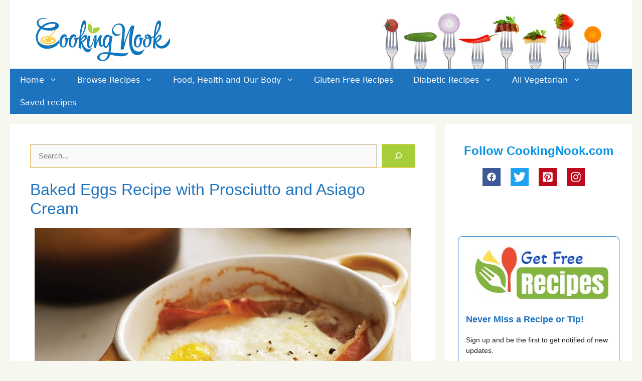

--- FILE ---
content_type: text/css; charset=utf-8
request_url: https://www.cookingnook.com/wp-content/cache/min/1/wp-content/themes/cookingnook/style.css?ver=1768778807
body_size: 933
content:
:root{--e-global-color-primary:#1E73BE;--e-global-color-secondary:#54595F;--e-global-color-text:#090909;--e-global-color-accent:#A6CE39;--e-global-color-009b8b0:#FACE64;--e-global-color-28175c5:#0053A6;--e-global-color-3319e2d:#F6F8EF}.wp-block-latest-posts li a{display:flex;justify-content:center;text-align:center}.wp-show-posts-entry-title{text-align:center}.wp-block-search.wp-block-search__button-inside .wp-block-search__inside-wrapper{border:1px solid #FACE64}.wp-block-search .wp-block-search__button{background:#A6CE39}svg#search-icon{fill:#fff}.happyforms-styles input[type=submit]:not(:hover):not(:active):not(.has-background){background:#A6CE39!important}.ej-sidebar-email{background-color:#CAF0FF;border-radius:3px 3px 3px 3px;box-shadow:0 0 10px 0 rgba(0,0,0,.5)}.ej-sidebar-email #mc4wp-form-1{padding:10px}#mc4wp-form-1 label,#mc4wp-form-2 label{color:#1E73BE}#mc4wp-form-1 input,#mc4wp-form-2 input{border-style:solid;border-width:1px 1px 1px 1px;border-color:var(--e-global-color-009b8b0);border-radius:3px 3px 3px 3px}#mc4wp-form-1 #button,#mc4wp-form-2 #button{padding-top:1em}#mc4wp-form-1 input[type="submit"],#mc4wp-form-2 input[type="submit"]{background-color:#A6CE39;box-shadow:0 0 0 0 rgba(0,0,0,.5);border-style:solid;border-width:1px 1px 1px 1px;border-color:#8AAC30;border-radius:3px 3px 3px 3px}.mc4wp-form-basic label{margin-bottom:6px;margin-top:6px;font-weight:500!important}.mc4wp-form-basic input{font-size:14px}.wprm-recipe-submission input,.wprm-recipe-submission textarea{border:1px solid #FACE64}.wprm-recipe-submission label{color:var(--e-global-color-primary)}.wprm-recipe-submission input[type="submit"]{background-color:var(--e-global-color-accent);box-shadow:0 0 0 0 rgba(0,0,0,.5);border-style:solid;border-width:1px 1px 1px 1px;border-color:#8AAC30;border-radius:3px 3px 3px 3px}#wpsp-25514 .wp-show-posts-image{height:100px;width:160px;overflow:hidden}.wp-show-posts-image:not(#right-sidebar *){height:115px;width:175px;overflow:hidden}.wp-show-posts-image img{object-fit:cover}.ej-footer-socialpug{display:flex;justify-content:center}.inside-right-sidebar{background-color:#fff}.wprm-recipe-saved-collections-app{color:#1e73be;text-align:center}.wprmprc-collection-item .wprmprc-collection-item-details{flex-direction:column-reverse;padding:0}.wprmprc-collection-item .wprmprc-collection-item-details .wprmprc-collection-item-name{line-height:1.25;color:#1E73BE!important}.wprmprc-collection-item .wprmprc-collection-item-details .wprmprc-collection-item-image img{width:100%;min-width:100%}.wprmprc-collection-item .wprmprc-collection-item-servings{display:none!important}.wprmprc-collection .wprmprc-collection-column{flex-basis:100%}.post-14719 .wprmprc-collection-group .wprmprc-collection-group-items{display:flex}.wprmprc-collection-item{flex-basis:25%;border-radius:0!important}.wprmprc-collection-item-actions{border-radius:0!important}.wprmprc-collection-item-image{padding:0!important}.wprmprc-collection-item-compact{border:1px solid #d3d3d3!important}.wprmprc-collection-item .wprmprc-collection-item-actions{background:#caf0ff!important}.post-14719 .wprmprc-collection-item .wprmprc-collection-item-image{max-height:55%;overflow:hidden}.post-14719 .wprmprc-collection-item-image img{border-radius:0!important}.wprmprc-collection-actions-overview{display:flex;flex:1;flex-basis:100%}.wprmprc-collection-group .wprmprc-collection-group-add-item{display:none}.wprmprc-collection-action{margin-bottom:0!important;margin-left:10px;min-width:30%}.wprmprc-collection-item-name{text-align:center}.post-14719 .wprmprc-collection .wprmprc-collection-actions-add-item{flex-basis:100%!important}.post-14719 .wprmprc-collection .wprmprc-collection-actions-add-item .wprmprc-collection-action-header{background:#a6cf37;text-transform:uppercase}.search-results .inside-article{padding:12px}.search-results h2.entry-title{font-size:16px;font-weight:400}.search-results .entry-summary{display:none}.search-results .page-header{padding:12px}.home .wpsp-card .wp-show-posts-inner{height:100%;overflow:hidden;display:flex;flex-direction:column;align-items:center}.this-week-menu .wprm-recipe-collections-layout-classic .wprmprc-container-header{font-size:2rem;font-weight:500;line-height:3rem;margin-bottom:15px}.this-week-menu .wprmprc-collection-item-compact{border:none!important}.this-week-menu .wprmprc-collection-actions-overview{display:none!important}.this-week-menu .wprm-recipe-collections-layout-classic{font-size:14px}.this-week-menu .wprmprc-collection-column,.this-week-menu .wprmprc-collection-actions{flex-basis:12%!important}@media(max-width:768px){.this-week-menu .wprmprc-collection-column,.this-week-menu .wprmprc-collection-actions{flex-basis:24%!important}}@media(max-width:480px){.this-week-menu .wprmprc-collection-column,.this-week-menu .wprmprc-collection-actions{flex-basis:48%!important}}.site-info{color:#fff;text-transform:uppercase}@media (max-width:767px){.wp-show-posts-columns .wp-show-posts-single{display:block;width:50%}.wp-show-posts-columns{margin-left:-2em!important}.wp-show-posts-inner{margin-left:2em!important}}ul.gfield_checkbox{list-style:none;margin:1.5em 0em}.page-id-11 div#ga_24073421{display:none}

--- FILE ---
content_type: text/css; charset=utf-8
request_url: https://www.cookingnook.com/wp-content/cache/min/1/wp-content/plugins/wp-recipe-maker-premium/dist/public-elite.css?ver=1768778807
body_size: 4255
content:
#wprm-timer-container{align-items:center;background-color:#000;bottom:0;color:#fff;display:flex;font-family:monospace,sans-serif;font-size:24px;height:50px;left:0;line-height:50px;position:fixed;right:0;z-index:16777271}#wprm-timer-container .wprm-timer-icon{cursor:pointer;padding:0 10px}#wprm-timer-container .wprm-timer-icon svg{display:table-cell;height:24px;vertical-align:middle;width:24px}#wprm-timer-container span{flex-shrink:0}#wprm-timer-container span#wprm-timer-bar-container{flex:1;padding:0 10px 0 15px}#wprm-timer-container span#wprm-timer-bar-container #wprm-timer-bar{border:3px solid #fff;display:block;height:24px;width:100%}#wprm-timer-container span#wprm-timer-bar-container #wprm-timer-bar #wprm-timer-bar-elapsed{background-color:#fff;border:0;display:block;height:100%;width:0}#wprm-timer-container.wprm-timer-finished{animation:wprmtimerblink 1s linear infinite}@keyframes wprmtimerblink{50%{opacity:.5}}.wprm-user-rating.wprm-user-rating-allowed .wprm-rating-star{cursor:pointer}.wprm-popup-modal-user-rating .wprm-popup-modal__container{max-width:500px;width:95%}.wprm-popup-modal-user-rating #wprm-user-ratings-modal-message{display:none}.wprm-popup-modal-user-rating .wprm-user-ratings-modal-recipe-name{margin:5px auto;max-width:350px;text-align:center}.wprm-popup-modal-user-rating .wprm-user-ratings-modal-stars-container{margin-bottom:5px;text-align:center}.wprm-popup-modal-user-rating .wprm-user-rating-modal-comment-suggestions-container{display:none}.wprm-popup-modal-user-rating .wprm-user-rating-modal-comment-suggestions-container .wprm-user-rating-modal-comment-suggestions{display:flex;flex-wrap:wrap;margin:-5px}.wprm-popup-modal-user-rating .wprm-user-rating-modal-comment-suggestions-container .wprm-user-rating-modal-comment-suggestion{border:1px dashed var(--wprm-popup-button-background);border-radius:5px;cursor:pointer;font-size:.8em;font-weight:700;margin:5px;padding:5px 10px}.wprm-popup-modal-user-rating .wprm-user-rating-modal-comment-suggestions-container .wprm-user-rating-modal-comment-suggestion:hover{border-style:solid}.wprm-popup-modal-user-rating input,.wprm-popup-modal-user-rating textarea{box-sizing:border-box}.wprm-popup-modal-user-rating textarea{border:1px solid #cecece;border-radius:4px;display:block;font-family:inherit;font-size:.9em;line-height:1.5;margin:0;min-height:75px;padding:10px;resize:vertical;width:100%}.wprm-popup-modal-user-rating textarea:focus::placeholder{color:transparent}.wprm-popup-modal-user-rating .wprm-user-rating-modal-field{align-items:center;display:flex;margin-top:10px}.wprm-popup-modal-user-rating .wprm-user-rating-modal-field label{margin-right:10px;min-width:70px;width:auto}.wprm-popup-modal-user-rating .wprm-user-rating-modal-field input{border:1px solid #cecece;border-radius:4px;display:block;flex:1;font-size:.9em;line-height:1.5;margin:0;padding:5px 10px;width:100%}.wprm-popup-modal-user-rating.wprm-user-rating-modal-logged-in .wprm-user-rating-modal-comment-meta{display:none}.wprm-popup-modal-user-rating button{margin-right:5px}.wprm-popup-modal-user-rating button:disabled,.wprm-popup-modal-user-rating button[disabled]{cursor:not-allowed;opacity:.5}.wprm-popup-modal-user-rating #wprm-user-rating-modal-errors{color:darkred;display:inline-block;font-size:.8em}.wprm-popup-modal-user-rating #wprm-user-rating-modal-errors div,.wprm-popup-modal-user-rating #wprm-user-rating-modal-thank-you,.wprm-popup-modal-user-rating #wprm-user-rating-modal-waiting{display:none}fieldset.wprm-user-ratings-modal-stars{background:none;border:0;display:inline-block;margin:0;padding:0;position:relative}fieldset.wprm-user-ratings-modal-stars legend{left:0;opacity:0;position:absolute}fieldset.wprm-user-ratings-modal-stars br{display:none}fieldset.wprm-user-ratings-modal-stars input[type=radio]{border:0;cursor:pointer;float:left;height:16px;margin:0!important;min-height:0;min-width:0;opacity:0;padding:0!important;width:16px}fieldset.wprm-user-ratings-modal-stars input[type=radio]:first-child{margin-left:-16px}fieldset.wprm-user-ratings-modal-stars span{font-size:0;height:16px;left:0;opacity:0;pointer-events:none;position:absolute;top:0;width:80px}fieldset.wprm-user-ratings-modal-stars span svg{height:100%!important;width:100%!important}fieldset.wprm-user-ratings-modal-stars input:checked+span,fieldset.wprm-user-ratings-modal-stars input:hover+span{opacity:1}fieldset.wprm-user-ratings-modal-stars input:hover+span~span{display:none}.wprm-user-rating-summary{align-items:center;display:flex}.wprm-user-rating-summary .wprm-user-rating-summary-stars{margin-right:10px}.wprm-user-rating-summary .wprm-user-rating-summary-details{margin-top:2px}.wprm-popup-modal-user-rating-summary .wprm-popup-modal-user-rating-summary-error{display:none}.wprm-popup-modal-user-rating-summary .wprm-popup-modal-user-rating-summary-ratings{max-height:500px;overflow-y:scroll}.wprm-popup-modal-user-rating-summary .wprm-popup-modal-user-rating-summary-rating{align-items:center;display:flex;justify-content:space-between}.wprm-popup-modal-user-rating-summary .wprm-popup-modal-user-rating-summary-rating .wprm-popup-modal-user-rating-summary-rating-stars{margin:0 5px;width:7em}.wprm-popup-modal-user-rating-summary .wprm-popup-modal-user-rating-summary-rating .wprm-popup-modal-user-rating-summary-rating-stars svg{height:1em!important;width:1em!important}.wprm-popup-modal-user-rating-summary .wprm-popup-modal-user-rating-summary-rating .wprm-popup-modal-user-rating-summary-rating-name{flex:1;margin:0 5px;text-align:center}.wprm-popup-modal-user-rating-summary .wprm-popup-modal-user-rating-summary-rating .wprm-popup-modal-user-rating-summary-rating-date{margin:0 5px;text-align:right;width:160px}.rtl fieldset.wprm-user-ratings-modal-stars span{left:inherit;right:0}.rtl fieldset.wprm-user-ratings-modal-stars span svg{transform:scaleX(-1)}@supports(-webkit-touch-callout:none){.wprm-popup-modal-user-rating .wprm-user-rating-modal-field input,.wprm-popup-modal-user-rating textarea{font-size:16px}}.wprm-nutrition-label-layout{box-sizing:border-box}.wprm-nutrition-label-layout .wprmp-nutrition-label-block-text-title{font-size:1.8em;font-weight:bolder;line-height:1.1em}.wprm-nutrition-label-layout .wprmp-nutrition-label-block-text-subtitle{line-height:1em}.wprm-nutrition-label-layout .wprmp-nutrition-label-block-text-disclaimer{font-size:.9em;opacity:.7}.wprm-nutrition-label-layout .wprmp-nutrition-label-block-text-daily{font-weight:700;text-align:right}.wprm-nutrition-label-layout .wprmp-nutrition-label-block-text-bold{font-weight:700}.wprm-nutrition-label-layout .wprmp-nutrition-label-block-line{font-size:1px;height:5px}.wprm-nutrition-label-layout .wprmp-nutrition-label-block-serving{display:flex}.wprm-nutrition-label-layout .wprmp-nutrition-label-block-serving-big{font-size:1.1em;font-weight:700;justify-content:space-between}.wprm-nutrition-label-layout .wprmp-nutrition-label-block-nutrient,.wprm-nutrition-label-layout .wprmp-nutrition-label-block-nutrient-daily-container,.wprm-nutrition-label-layout .wprmp-nutrition-label-block-nutrient-name-value-unit-container,.wprm-nutrition-label-layout .wprmp-nutrition-label-block-nutrient-value-unit-container{display:flex}.wprm-nutrition-label-layout .wprmp-nutrition-label-block-nutrient{border-top-style:solid;border-top-width:1px;justify-content:space-between}.wprm-nutrition-label-layout .wprmp-nutrition-label-block-nutrient-daily-container{font-weight:700}.wprm-nutrition-label-layout .wprmp-nutrition-label-block-nutrient-calories{border-top:none;font-size:1.4em;font-weight:700}.wprm-nutrition-label-layout .wprmp-nutrition-label-block-nutrient-calories .wprmp-nutrition-label-block-nutrient-daily-container,.wprm-nutrition-label-layout .wprmp-nutrition-label-block-nutrient-calories .wprmp-nutrition-label-block-nutrient-extra-container{font-size:1.4em;margin-top:-.1em}.wprm-nutrition-label-layout .wprmp-nutrition-label-block-nutrient-main .wprmp-nutrition-label-block-nutrient-name{font-weight:700}.wprm-nutrition-label-layout .wprmp-nutrition-label-block-nutrient-child{margin-left:14px}.wprm-nutrition-label-layout .wprmp-nutrition-label-block-nutrient-subchild{margin-left:28px}.wprm-nutrition-label-layout .wprmp-nutrition-label-block-nutrient-child-line{padding-left:14px}.wprm-nutrition-label-layout .wprmp-nutrition-label-block-nutrient-subchild-line{padding-left:28px}.wprm-nutrition-label-layout .wprmp-nutrition-label-block-nutrient-other .wprmp-nutrition-label-block-nutrient-daily-container{font-weight:400}.rtl .wprm-nutrition-label-layout .wprmp-nutrition-label-block-text-daily{text-align:left}.rtl .wprm-nutrition-label-layout .wprmp-nutrition-label-block-nutrient-child{margin-left:0;margin-right:14px}.rtl .wprm-nutrition-label-layout .wprmp-nutrition-label-block-nutrient-subchild{margin-left:0;margin-right:28px}.rtl .wprm-nutrition-label-layout .wprmp-nutrition-label-block-nutrient-child-line{padding-left:0;padding-right:14px}.rtl .wprm-nutrition-label-layout .wprmp-nutrition-label-block-nutrient-subchild-line{padding-left:0;padding-right:28px}.wprm-recipe-advanced-servings-container{align-items:center;display:flex;flex-wrap:wrap;margin:5px 0}.wprm-recipe-advanced-servings-container a.wprm-recipe-advanced-servings-input,.wprm-recipe-advanced-servings-container a.wprm-recipe-advanced-servings-reset{text-decoration:none}.wprm-recipe-advanced-servings-container .wprm-recipe-advanced-servings-input-unit{margin-left:3px}.wprm-recipe-advanced-servings-container .wprm-recipe-advanced-servings-input-shape{margin-left:5px}.wprm-recipe-advanced-servings-container .wprm-recipe-advanced-servings-reset{font-size:.8em}.wprm-main-container-preview .wprm-recipe-advanced-servings-container a{cursor:pointer}.wprm-recipe-equipment-container,.wprm-recipe-ingredients-container,.wprm-recipe-instructions-container{counter-reset:wprm-advanced-list-counter}ol.wprm-advanced-list,ul.wprm-advanced-list{--wprm-advanced-list-top-position:0px;--wprm-advanced-list-left-position:0px;--wprm-advanced-list-background:#444;--wprm-advanced-list-text:#fff;--wprm-advanced-list-size:18px;--wprm-advanced-list-text-size:12px}ol.wprm-advanced-list.wprm-advanced-list-reset,ul.wprm-advanced-list.wprm-advanced-list-reset{counter-reset:wprm-advanced-list-counter}ol.wprm-advanced-list li,ul.wprm-advanced-list li{list-style-type:none}ol.wprm-advanced-list li:before,ul.wprm-advanced-list li:before{align-items:center;background-color:var(--wprm-advanced-list-background);border:0;border-radius:100%;color:var(--wprm-advanced-list-text);content:counter(wprm-advanced-list-counter);counter-increment:wprm-advanced-list-counter;display:flex;float:left;font-size:var(--wprm-advanced-list-text-size);font-weight:700;height:var(--wprm-advanced-list-size);justify-content:center;line-height:var(--wprm-advanced-list-text-size);margin:calc(2px + var(--wprm-advanced-list-top-position)) 0 0 calc(-32px + var(--wprm-advanced-list-left-position));width:var(--wprm-advanced-list-size)}.rtl ol.wprm-advanced-list li:before,.rtl ul.wprm-advanced-list li:before{float:right;margin:2px -32px 0 0}:root{--wprm-list-checkbox-size:18px;--wprm-list-checkbox-left-position:0px;--wprm-list-checkbox-top-position:0px;--wprm-list-checkbox-background:#fff;--wprm-list-checkbox-borderwidth:1px;--wprm-list-checkbox-border-style:solid;--wprm-list-checkbox-border-color:inherit;--wprm-list-checkbox-border-radius:0px;--wprm-list-checkbox-check-width:2px;--wprm-list-checkbox-check-color:inherit}.wprm-checkbox-container{margin-left:-16px}.rtl .wprm-checkbox-container{margin-left:0;margin-right:-16px}.wprm-checkbox-container input[type=checkbox]{margin:0!important;opacity:0;width:16px!important}.wprm-checkbox-container label.wprm-checkbox-label{display:inline!important;left:0;margin:0!important;padding-left:26px;position:relative}.wprm-checkbox-container label:after,.wprm-checkbox-container label:before{content:"";display:inline-block;position:absolute}.rtl ​.wprm-checkbox-container label:before{right:var(--wprm-list-checkbox-left-position)}.rtl .wprm-checkbox-container label:after{right:calc(var(--wprm-list-checkbox-left-position) + var(--wprm-list-checkbox-size)/4)}.wprm-checkbox-container label:before{background-color:var(--wprm-list-checkbox-background);border-color:var(--wprm-list-checkbox-border-color);border-radius:var(--wprm-list-checkbox-border-radius);border-style:var(--wprm-list-checkbox-border-style);border-width:var(--wprm-list-checkbox-borderwidth);height:var(--wprm-list-checkbox-size);left:var(--wprm-list-checkbox-left-position);top:var(--wprm-list-checkbox-top-position);width:var(--wprm-list-checkbox-size)}.wprm-checkbox-container label:after{border-bottom:var(--wprm-list-checkbox-check-width) solid;border-left:var(--wprm-list-checkbox-check-width) solid;border-color:var(--wprm-list-checkbox-check-color);height:calc(var(--wprm-list-checkbox-size)/4);left:calc(var(--wprm-list-checkbox-left-position) + var(--wprm-list-checkbox-size)/4);top:calc(var(--wprm-list-checkbox-top-position) + var(--wprm-list-checkbox-size)/4);transform:rotate(-45deg);width:calc(var(--wprm-list-checkbox-size)/2)}.wprm-checkbox-container input[type=checkbox]+label:after{content:none}.wprm-checkbox-container input[type=checkbox]:checked+label:after{content:""}.wprm-checkbox-container input[type=checkbox]:focus+label:before{outline:5px auto #3b99fc}.wprm-recipe-equipment li,.wprm-recipe-ingredients li,.wprm-recipe-instructions li{position:relative}.wprm-recipe-equipment li .wprm-checkbox-container,.wprm-recipe-ingredients li .wprm-checkbox-container,.wprm-recipe-instructions li .wprm-checkbox-container{display:inline-block;left:-32px;line-height:.9em;position:absolute;top:.25em}.wprm-recipe-equipment li.wprm-checkbox-is-checked,.wprm-recipe-equipment li.wprm-checkbox-is-checked .wprm-recipe-instruction-ingredient,.wprm-recipe-ingredients li.wprm-checkbox-is-checked,.wprm-recipe-ingredients li.wprm-checkbox-is-checked .wprm-recipe-instruction-ingredient,.wprm-recipe-instructions li.wprm-checkbox-is-checked,.wprm-recipe-instructions li.wprm-checkbox-is-checked .wprm-recipe-instruction-ingredient{text-decoration:line-through}.rtl .wprm-recipe-equipment li .wprm-checkbox-container,.rtl .wprm-recipe-ingredients li .wprm-checkbox-container,.rtl .wprm-recipe-instructions li .wprm-checkbox-container{left:inherit;right:-32px}.wprm-list-checkbox-container:before{display:none!important}.wprm-list-checkbox-container.wprm-list-checkbox-checked{text-decoration:line-through}.wprm-list-checkbox-container .wprm-list-checkbox:hover{cursor:pointer}.wprm-recipe-equipment-grid .eafl-disclaimer,.wprm-recipe-equipment-images .eafl-disclaimer{display:none}.wprm-recipe-equipment-images{display:flex;flex-wrap:wrap;margin:5px -5px}.wprm-recipe-equipment-images.wprm-recipe-equipment-images-align-center{justify-content:center}.wprm-recipe-equipment-images.wprm-recipe-equipment-images-align-right{justify-content:flex-end}.wprm-recipe-equipment-images.wprm-recipe-equipment-images-align-spaced{justify-content:space-evenly}.wprm-recipe-equipment-images a{background:0!important;border:0!important;box-shadow:none!important;float:none!important;margin:0!important;opacity:1!important;padding:0!important}.wprm-recipe-equipment-images .wprm-recipe-equipment-item{margin:5px}.wprm-recipe-equipment-images .wprm-recipe-equipment-item img{margin:0}.wprm-recipe-equipment-images .wprm-recipe-equipment-item .wprm-recipe-equipment-name{text-align:center}.wprm-recipe-equipment-grid{margin:5px -5px}.wprm-recipe-equipment-grid .wprm-recipe-equipment-item{margin:5px;max-width:100%;overflow:hidden;text-align:center}.wprm-recipe-equipment-grid .wprm-recipe-equipment-item img{margin:0 auto;max-width:100%}.wprm-recipe-equipment-grid .wprm-recipe-equipment-item .wprm-recipe-equipment-name{text-align:center}@media screen and (min-width:400px){.wprm-recipe-equipment-grid .wprm-recipe-equipment-grid-row{display:flex}.wprm-recipe-equipment-grid .wprm-recipe-equipment-item{flex:1 1 50%}.wprm-recipe-equipment-grid.wprm-recipe-equipment-grid-columns-1 .wprm-recipe-equipment-item{flex:1 1 100%}}@media screen and (min-width:550px){.wprm-recipe-equipment-grid .wprm-recipe-equipment-item{flex:1 1 33.33%}.wprm-recipe-equipment-grid.wprm-recipe-equipment-grid-columns-1 .wprm-recipe-equipment-item{flex:1 1 100%}.wprm-recipe-equipment-grid.wprm-recipe-equipment-grid-columns-2 .wprm-recipe-equipment-item{flex:1 1 50%}.wprm-recipe-equipment-grid.wprm-recipe-equipment-grid-columns-3 .wprm-recipe-equipment-item{flex:1 1 33.33%}}@media screen and (min-width:650px){.wprm-recipe-equipment-grid.wprm-recipe-equipment-grid-columns-1 .wprm-recipe-equipment-item{flex:1 1 100%}.wprm-recipe-equipment-grid.wprm-recipe-equipment-grid-columns-2 .wprm-recipe-equipment-item{flex:1 1 50%}.wprm-recipe-equipment-grid.wprm-recipe-equipment-grid-columns-3 .wprm-recipe-equipment-item{flex:1 1 33.33%}.wprm-recipe-equipment-grid.wprm-recipe-equipment-grid-columns-4 .wprm-recipe-equipment-item{flex:1 1 25%}}.wprm-nutrition-label,html body .wprm-recipe-container .wprm-nutrition-label{border:1px solid #333;color:#000;display:inline-block;font-family:Arial,Helvetica,sans-serif;font-size:12px;line-height:16px;max-width:250px;padding:5px;text-align:left!important}.wprm-nutrition-label .nutrition-title,html body .wprm-recipe-container .wprm-nutrition-label .nutrition-title{font-size:24px;font-weight:700;line-height:24px}.wprm-nutrition-label .nutrition-serving,html body .wprm-recipe-container .wprm-nutrition-label .nutrition-serving{font-size:10px;font-weight:700;line-height:14px}.wprm-nutrition-label .nutrition-item,.wprm-nutrition-label .nutrition-sub-item,html body .wprm-recipe-container .wprm-nutrition-label .nutrition-item,html body .wprm-recipe-container .wprm-nutrition-label .nutrition-sub-item{border-top:1px solid #333;clear:both}.wprm-nutrition-label .nutrition-sub-item,html body .wprm-recipe-container .wprm-nutrition-label .nutrition-sub-item{margin-left:14px}.wprm-nutrition-label .nutrition-percentage,html body .wprm-recipe-container .wprm-nutrition-label .nutrition-percentage{float:right}.wprm-nutrition-label .nutrition-line,html body .wprm-recipe-container .wprm-nutrition-label .nutrition-line{background-color:#333;font-size:1px;height:5px}.wprm-nutrition-label .nutrition-line.nutrition-line-big,html body .wprm-recipe-container .wprm-nutrition-label .nutrition-line.nutrition-line-big{height:10px}.wprm-nutrition-label .nutrition-warning,html body .wprm-recipe-container .wprm-nutrition-label .nutrition-warning{border-top:1px solid #333;clear:both;color:#999;font-size:10px;padding-top:5px}.rtl .wprm-nutrition-label,html body.rtl .wprm-recipe-container .wprm-nutrition-label{text-align:right!important}.rtl .wprm-nutrition-label .nutrition-sub-item,html body.rtl .wprm-recipe-container .wprm-nutrition-label .nutrition-sub-item{margin-left:0;margin-right:14px}.rtl .wprm-nutrition-label .nutrition-percentage,html body.rtl .wprm-recipe-container .wprm-nutrition-label .nutrition-percentage{float:left}.no-js .wprm-private-notes-container,.no-js .wprm-recipe-private-notes-header{display:none}.wprm-private-notes-container:not(.wprm-private-notes-container-disabled){cursor:pointer}.wprm-private-notes-container .wprm-private-notes-input,.wprm-private-notes-container .wprm-private-notes-user,.wprm-private-notes-container.wprm-private-notes-has-notes .wprm-private-notes-placeholder{display:none}.wprm-private-notes-container.wprm-private-notes-has-notes .wprm-private-notes-user{display:block}.wprm-private-notes-container.wprm-private-notes-editing .wprm-private-notes-placeholder,.wprm-private-notes-container.wprm-private-notes-editing .wprm-private-notes-user{display:none}.wprm-private-notes-container.wprm-private-notes-editing .wprm-private-notes-input{display:block}.wprm-private-notes-container .wprm-private-notes-user{white-space:pre-wrap}.wprm-private-notes-container .wprm-private-notes-input{box-sizing:border-box;height:100px;overflow:hidden;padding:5px;resize:none;width:100%}.wprm-print .wprm-private-notes-container{cursor:default}.wprm-print .wprm-private-notes-container .wprm-private-notes-input,.wprm-print .wprm-private-notes-container .wprm-private-notes-placeholder{display:none!important}.wprm-print .wprm-private-notes-container .wprm-private-notes-user{display:block!important}input[type=number].wprm-recipe-servings{display:inline;margin:0;padding:5px;width:60px}.wprm-recipe-servings-text-buttons-container{display:inline-flex}.wprm-recipe-servings-text-buttons-container input[type=text].wprm-recipe-servings{border-radius:0!important;display:inline;margin:0;outline:none;padding:0;text-align:center;vertical-align:top;width:40px}.wprm-recipe-servings-text-buttons-container .wprm-recipe-servings-change,.wprm-recipe-servings-text-buttons-container input[type=text].wprm-recipe-servings{border:1px solid #333;font-size:16px;height:30px;user-select:none}.wprm-recipe-servings-text-buttons-container .wprm-recipe-servings-change{background:#333;border-radius:3px;color:#fff;cursor:pointer;display:inline-block;line-height:26px;text-align:center;width:20px}.wprm-recipe-servings-text-buttons-container .wprm-recipe-servings-change:active{font-weight:700}.wprm-recipe-servings-text-buttons-container .wprm-recipe-servings-change.wprm-recipe-servings-decrement{border-bottom-right-radius:0!important;border-right:none;border-top-right-radius:0!important}.wprm-recipe-servings-text-buttons-container .wprm-recipe-servings-change.wprm-recipe-servings-increment{border-bottom-left-radius:0!important;border-left:none;border-top-left-radius:0!important}.wprm-recipe-servings-container .tippy-box{padding:5px 10px}input[type=range].wprm-recipe-servings-slider{-webkit-appearance:none;background:none;border:0;margin:0;min-width:150px;width:100%}input[type=range].wprm-recipe-servings-slider:focus{outline:none}input[type=range].wprm-recipe-servings-slider::-webkit-slider-runnable-track{background:#aaa;border:.5px solid #010101;border-radius:1.3px;box-shadow:.5px .5px 1px #000,0 0 .5px #0d0d0d;cursor:pointer;height:9.2px;width:100%}input[type=range].wprm-recipe-servings-slider::-webkit-slider-thumb{-webkit-appearance:none;background:#fff;border:.7px solid #000;border-radius:3px;box-shadow:1px 1px 1px #000,0 0 1px #0d0d0d;cursor:pointer;height:22px;margin-top:-6.9px;width:10px}input[type=range].wprm-recipe-servings-slider:focus::-webkit-slider-runnable-track{background:#bcbcbc}input[type=range].wprm-recipe-servings-slider::-moz-range-track{background:#aaa;border:.5px solid #010101;border-radius:1.3px;box-shadow:.5px .5px 1px #000,0 0 .5px #0d0d0d;cursor:pointer;height:9.2px;width:100%}input[type=range].wprm-recipe-servings-slider::-moz-range-thumb{background:#fff;border:.7px solid #000;border-radius:3px;box-shadow:1px 1px 1px #000,0 0 1px #0d0d0d;cursor:pointer;height:22px;width:10px}input[type=range].wprm-recipe-servings-slider::-ms-track{background:transparent;border-color:transparent;color:transparent;cursor:pointer;height:9.2px;width:100%}input[type=range].wprm-recipe-servings-slider::-ms-fill-lower{background:#989898;border:.5px solid #010101;border-radius:2.6px;box-shadow:.5px .5px 1px #000,0 0 .5px #0d0d0d}input[type=range].wprm-recipe-servings-slider::-ms-fill-upper{background:#aaa;border:.5px solid #010101;border-radius:2.6px;box-shadow:.5px .5px 1px #000,0 0 .5px #0d0d0d}input[type=range].wprm-recipe-servings-slider::-ms-thumb{background:#fff;border:.7px solid #000;border-radius:3px;box-shadow:1px 1px 1px #000,0 0 1px #0d0d0d;cursor:pointer;height:22px;height:9.2px;width:10px}input[type=range].wprm-recipe-servings-slider:focus::-ms-fill-lower{background:#aaa}input[type=range].wprm-recipe-servings-slider:focus::-ms-fill-upper{background:#bcbcbc}.wprm-recipe-share-options-popup-container{display:none!important}.wprm-recipe-share-options-popup-options{--wprm-share-popup-icon-color:#fff;--wprm-share-popup-icon-hover-color:#fff;--wprm-share-popup-text-color:#fff;--wprm-share-popup-text-hover-color:#fff;--wprm-share-popup-text-decoration:none;--wprm-share-popup-text-hover-decoration:underline;--wprm-share-popup-align:flex-start}.wprm-recipe-share-options-popup-options>a{display:flex;gap:10px;justify-content:var(--wprm-share-popup-align);padding:5px 10px;text-decoration:none}.wprm-recipe-share-options-popup-options>a .wprm-share-popup-icon{color:var(--wprm-share-popup-icon-color)}.wprm-recipe-share-options-popup-options>a .wprm-share-popup-text{color:var(--wprm-share-popup-text-color);text-decoration:var(--wprm-share-popup-text-decoration)}.wprm-recipe-share-options-popup-options>a:hover .wprm-share-popup-icon{color:var(--wprm-share-popup-icon-hover-color)}.wprm-recipe-share-options-popup-options>a:hover .wprm-share-popup-text{color:var(--wprm-share-popup-text-hover-color);text-decoration:var(--wprm-share-popup-text-hover-decoration)}.wprm-recipe-tag-term{align-items:center;display:inline-flex;margin:5px}.wprm-recipe-tag-term .wprm-recipe-tag-term-image{display:flex}.wprm-recipe-tag-term.wprm-recipe-tag-image-align-left{flex-direction:row}.wprm-recipe-tag-term.wprm-recipe-tag-image-align-left .wprm-recipe-tag-term-image{margin-right:5px}.wprm-recipe-tag-term.wprm-recipe-tag-image-align-right{flex-direction:row-reverse}.wprm-recipe-tag-term.wprm-recipe-tag-image-align-right .wprm-recipe-tag-term-image{margin-left:5px}.wprm-recipe-tag-term.wprm-recipe-tag-image-align-top{flex-direction:column}.wprm-recipe-tag-term.wprm-recipe-tag-image-align-top .wprm-recipe-tag-term-image{margin-bottom:5px}.wprm-recipe-tag-term.wprm-recipe-tag-image-align-bottom{flex-direction:column-reverse}.wprm-recipe-tag-term.wprm-recipe-tag-image-align-bottom .wprm-recipe-tag-term-image{margin-top:5px}.wprm-unit-conversion-container-links a.wprm-unit-conversion.wprmpuc-active{font-weight:700}.wprm-unit-conversion-container-buttons{align-items:stretch;border:1px solid #333;display:inline-flex;flex-shrink:0;overflow:hidden}.wprm-unit-conversion-container-buttons button.wprm-unit-conversion{border:none;border-radius:0;box-shadow:none;display:inline-block;font-size:inherit;font-weight:inherit;letter-spacing:inherit;line-height:inherit;padding:5px 10px;text-decoration:none;text-transform:inherit;white-space:nowrap}.wprm-unit-conversion-container-buttons button.wprm-unit-conversion:not(.wprmpuc-active){background:none!important;color:inherit!important}.wprm-unit-conversion-container-switch{display:inline-flex}.wprm-add-to-collection-tooltip-container{padding:3px}.wprm-add-to-collection-tooltip-container select.wprm-add-to-collection-tooltip{display:block;margin:10px 0;padding:3px;width:100%}#wprm-recipe-submission textarea{resize:vertical}.wprmprs-layout-block-required{color:darkred;display:inline-block;margin-left:2px}.wprmprs-layout-block-dropdown label,.wprmprs-layout-block-input label,.wprmprs-layout-block-recipe_image label,.wprmprs-layout-block-recipe_video_upload label,.wprmprs-layout-block-textarea label,.wprmprs-layout-block-upload label{display:block;font-weight:700;margin-bottom:3px;margin-top:10px}.wprmprs-layout-block-dropdown .wprmprs-form-help,.wprmprs-layout-block-input .wprmprs-form-help,.wprmprs-layout-block-recipe_image .wprmprs-form-help,.wprmprs-layout-block-recipe_video_upload .wprmprs-form-help,.wprmprs-layout-block-textarea .wprmprs-form-help,.wprmprs-layout-block-upload .wprmprs-form-help{font-style:italic}.wprmprs-layout-block-dropdown input,.wprmprs-layout-block-dropdown textarea,.wprmprs-layout-block-input input,.wprmprs-layout-block-input textarea,.wprmprs-layout-block-recipe_image input,.wprmprs-layout-block-recipe_image textarea,.wprmprs-layout-block-recipe_video_upload input,.wprmprs-layout-block-recipe_video_upload textarea,.wprmprs-layout-block-textarea input,.wprmprs-layout-block-textarea textarea,.wprmprs-layout-block-upload input,.wprmprs-layout-block-upload textarea{display:block;width:100%}.wprmprs-layout-block-dropdown.wprmprs-layout-block-recipe_ingredients textarea,.wprmprs-layout-block-dropdown.wprmprs-layout-block-recipe_instructions textarea,.wprmprs-layout-block-input.wprmprs-layout-block-recipe_ingredients textarea,.wprmprs-layout-block-input.wprmprs-layout-block-recipe_instructions textarea,.wprmprs-layout-block-recipe_image.wprmprs-layout-block-recipe_ingredients textarea,.wprmprs-layout-block-recipe_image.wprmprs-layout-block-recipe_instructions textarea,.wprmprs-layout-block-recipe_video_upload.wprmprs-layout-block-recipe_ingredients textarea,.wprmprs-layout-block-recipe_video_upload.wprmprs-layout-block-recipe_instructions textarea,.wprmprs-layout-block-textarea.wprmprs-layout-block-recipe_ingredients textarea,.wprmprs-layout-block-textarea.wprmprs-layout-block-recipe_instructions textarea,.wprmprs-layout-block-upload.wprmprs-layout-block-recipe_ingredients textarea,.wprmprs-layout-block-upload.wprmprs-layout-block-recipe_instructions textarea{min-height:180px}.wprmprs-layout-block-isotope label.wprmprs-form-label{display:block;font-weight:700;margin-bottom:3px;margin-top:10px}.wprmprs-layout-block-isotope .wprmprs-form-help{font-style:italic}.wprmprs-layout-block-isotope .wprmprs-layout-block-isotope-options{margin-left:-2px;margin-right:-2px}.wprmprs-layout-block-isotope .wprmprs-layout-block-isotope-option{display:inline-block}.wprmprs-layout-block-isotope .wprmprs-layout-block-isotope-option label{border:1px solid #ccc;cursor:pointer;display:inline-block;margin:4px 2px;padding:2px 7px}.wprmprs-layout-block-isotope .wprmprs-layout-block-isotope-option label:hover{border-color:#000;border-style:dashed}.wprmprs-layout-block-isotope .wprmprs-layout-block-isotope-option input{display:none}.wprmprs-layout-block-isotope .wprmprs-layout-block-isotope-option input:checked+label{border-color:#000;border-style:solid}.wprmprs-layout-block-recipe_image .ezdz-dropzone{border-color:#999;border-radius:3px;border-width:1px;font-family:inherit;font-size:1em;height:auto;max-width:200px;min-height:100px}.wprmprs-layout-block-recipe_image .ezdz-dropzone div{color:#999;font-family:inherit;font-size:1em;font-weight:400;line-height:100px}.wprmprs-layout-block-recipe_image .ezdz-dropzone .image-g{margin:0}.wprmprs-layout-block-recipe_image .ezdz-dropzone .image-g li{float:none;height:auto;margin:0;max-height:none;max-width:none;padding:5px;width:100%}.wprmprs-layout-block-submit{margin-top:15px}